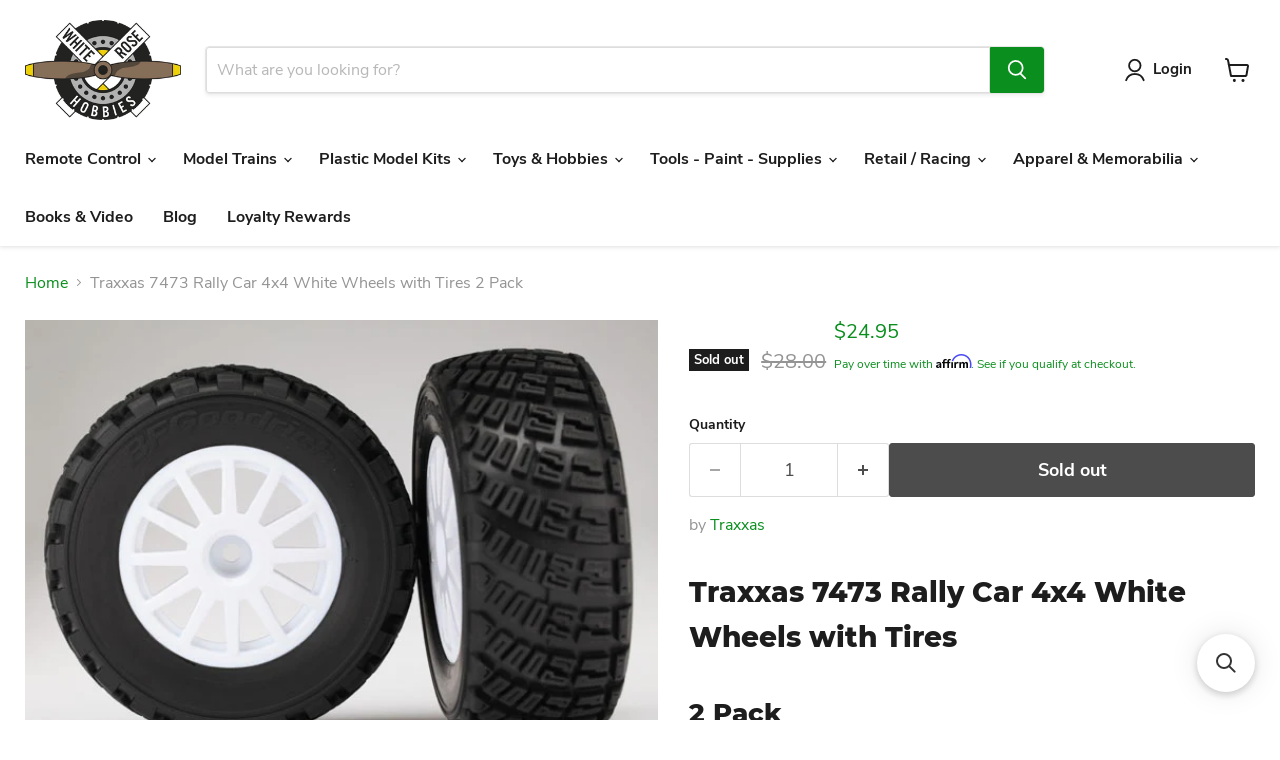

--- FILE ---
content_type: text/html; charset=utf-8
request_url: https://www.whiterosehobbies.com/collections/all/products/traxxas-7473-rally-car-4x4-white-wheels-with-tires-2-pack?view=recently-viewed
body_size: 1268
content:










  
    
    








<div
  class="productgrid--item  imagestyle--natural    productitem--sale  productitem--emphasis  product-recently-viewed-card    show-actions--mobile"
  data-product-item
  data-product-quickshop-url="/products/traxxas-7473-rally-car-4x4-white-wheels-with-tires-2-pack"
  
    data-recently-viewed-card
  
>
  <div class="productitem" data-product-item-content>
    
    
    
    

    

    

    <div class="productitem__container">
      <div class="product-recently-viewed-card-time" data-product-handle="traxxas-7473-rally-car-4x4-white-wheels-with-tires-2-pack">
      <button
        class="product-recently-viewed-card-remove"
        aria-label="close"
        data-remove-recently-viewed
      >
        


                                                                        <svg class="icon-remove "    aria-hidden="true"    focusable="false"    role="presentation"    xmlns="http://www.w3.org/2000/svg" width="10" height="10" viewBox="0 0 10 10" xmlns="http://www.w3.org/2000/svg">      <path fill="currentColor" d="M6.08785659,5 L9.77469752,1.31315906 L8.68684094,0.225302476 L5,3.91214341 L1.31315906,0.225302476 L0.225302476,1.31315906 L3.91214341,5 L0.225302476,8.68684094 L1.31315906,9.77469752 L5,6.08785659 L8.68684094,9.77469752 L9.77469752,8.68684094 L6.08785659,5 Z"></path>    </svg>                                              

      </button>
    </div>

      <div class="productitem__image-container">
        <a
          class="productitem--image-link"
          href="/products/traxxas-7473-rally-car-4x4-white-wheels-with-tires-2-pack"
          tabindex="-1"
          data-product-page-link
        >
          <figure
            class="productitem--image"
            data-product-item-image
            
              style="--product-grid-item-image-aspect-ratio: 1.3953488372093024;"
            
          >
            
              
              

  
    <noscript data-rimg-noscript>
      <img
        
          src="//www.whiterosehobbies.com/cdn/shop/products/traxxas-7473-rally-car-4x4-white-wheels-with-tires-2-pack_512x367.jpg?v=1615493588"
        

        alt="Traxxas 7473 Rally Car 4x4 White Wheels with Tires 2 Pack"
        data-rimg="noscript"
        srcset="//www.whiterosehobbies.com/cdn/shop/products/traxxas-7473-rally-car-4x4-white-wheels-with-tires-2-pack_512x367.jpg?v=1615493588 1x, //www.whiterosehobbies.com/cdn/shop/products/traxxas-7473-rally-car-4x4-white-wheels-with-tires-2-pack_599x429.jpg?v=1615493588 1.17x"
        class="productitem--image-primary"
        
        
      >
    </noscript>
  

  <img
    
      src="//www.whiterosehobbies.com/cdn/shop/products/traxxas-7473-rally-car-4x4-white-wheels-with-tires-2-pack_512x367.jpg?v=1615493588"
    
    alt="Traxxas 7473 Rally Car 4x4 White Wheels with Tires 2 Pack"

    
      data-rimg="lazy"
      data-rimg-scale="1"
      data-rimg-template="//www.whiterosehobbies.com/cdn/shop/products/traxxas-7473-rally-car-4x4-white-wheels-with-tires-2-pack_{size}.jpg?v=1615493588"
      data-rimg-max="600x430"
      data-rimg-crop="false"
      
      srcset="data:image/svg+xml;utf8,<svg%20xmlns='http://www.w3.org/2000/svg'%20width='512'%20height='367'></svg>"
    

    class="productitem--image-primary"
    
    
  >



  <div data-rimg-canvas></div>


            

            


























<span class="productitem__badge productitem__badge--soldout">
    Sold out
  </span>

            <span class="visually-hidden">Traxxas 7473 Rally Car 4x4 White Wheels with Tires 2 Pack</span>
          </figure>
        </a>
      </div><div class="productitem--info">
        
          
        

        
          






























<div class="price productitem__price ">
  
    <div
      class="price__compare-at visible"
      data-price-compare-container
    >

      
        <span class="visually-hidden">Original price</span>
        <span class="money price__compare-at--single" data-price-compare>
          $28.00
        </span>
      
    </div>


    
      
      <div class="price__compare-at--hidden" data-compare-price-range-hidden>
        
          <span class="visually-hidden">Original price</span>
          <span class="money price__compare-at--min" data-price-compare-min>
            $28.00
          </span>
          -
          <span class="visually-hidden">Original price</span>
          <span class="money price__compare-at--max" data-price-compare-max>
            $28.00
          </span>
        
      </div>
      <div class="price__compare-at--hidden" data-compare-price-hidden>
        <span class="visually-hidden">Original price</span>
        <span class="money price__compare-at--single" data-price-compare>
          $28.00
        </span>
      </div>
    
  

  <div class="price__current price__current--emphasize price__current--on-sale" data-price-container>

    

    
      
      
        <span class="visually-hidden">Current price</span>
      
      <span class="money" data-price>
        $24.95
      </span>
    
    
  </div>

  
    
    <div class="price__current--hidden" data-current-price-range-hidden>
      
        <span class="money price__current--min" data-price-min>$24.95</span>
        -
        <span class="money price__current--max" data-price-max>$24.95</span>
      
    </div>
    <div class="price__current--hidden" data-current-price-hidden>
      <span class="visually-hidden">Current price</span>
      <span class="money" data-price>
        $24.95
      </span>
    </div>
  

  
    
    
    
    

    <div
      class="
        productitem__unit-price
        hidden
      "
      data-unit-price
    >
      <span class="productitem__total-quantity" data-total-quantity></span> | <span class="productitem__unit-price--amount money" data-unit-price-amount></span> / <span class="productitem__unit-price--measure" data-unit-price-measure></span>
    </div>
  

  
</div>


        

        <h2 class="productitem--title">
          <a href="/products/traxxas-7473-rally-car-4x4-white-wheels-with-tires-2-pack" data-product-page-link>
            Traxxas 7473 Rally Car 4x4 White Wheels with Tires 2 Pack
          </a>
        </h2>

        
          
            <span class="productitem--vendor">
              <a href="/collections/vendors?q=Traxxas" title="Traxxas">Traxxas</a>
            </span>
          
        

        

        
          
            <div class="productitem__stock-level">
              







<div class="product-stock-level-wrapper" >
  
    <span class="
  product-stock-level
  product-stock-level--none
  
">
      

      <span class="product-stock-level__text">
        
        <div class="product-stock-level__badge-text">
          
  
    
      Out of stock
    
  

        </div>
      </span>
    </span>
  
</div>

            </div>
          

          
            
          
        

        
          <div class="productitem--description">
            <p>Traxxas 7473 Rally Car 4x4 White Wheels with Tires
2 Pack
Tires &amp; wheels, assembled, glued (white wheels, gravel pattern tires, foam inserts) (...</p>

            
              <a
                href="/products/traxxas-7473-rally-car-4x4-white-wheels-with-tires-2-pack"
                class="productitem--link"
                data-product-page-link
              >
                View full details
              </a>
            
          </div>
        
      </div>

      
    </div>
  </div>

  
</div>


--- FILE ---
content_type: text/javascript; charset=utf-8
request_url: https://www.whiterosehobbies.com/products/traxxas-7473-rally-car-4x4-white-wheels-with-tires-2-pack.js
body_size: 48
content:
{"id":6097105551526,"title":"Traxxas 7473 Rally Car 4x4 White Wheels with Tires 2 Pack","handle":"traxxas-7473-rally-car-4x4-white-wheels-with-tires-2-pack","description":"\u003ch1\u003eTraxxas 7473 Rally Car 4x4 White Wheels with Tires\u003c\/h1\u003e\n\u003ch2\u003e2 Pack\u003c\/h2\u003e\n\u003cp\u003eTires \u0026amp; wheels, assembled, glued (white wheels, gravel pattern tires, foam inserts) (2) (TSM® rated)\u003c\/p\u003e","published_at":"2022-02-24T13:01:04-05:00","created_at":"2021-01-26T17:53:19-05:00","vendor":"Traxxas","type":"Wheels and Tires","tags":["4x4 ST Rally","DFT","Wheels and Tires"],"price":2495,"price_min":2495,"price_max":2495,"available":false,"price_varies":false,"compare_at_price":2800,"compare_at_price_min":2800,"compare_at_price_max":2800,"compare_at_price_varies":false,"variants":[{"id":37649284137126,"title":"Default Title","option1":"Default Title","option2":null,"option3":null,"sku":"TRA7473","requires_shipping":true,"taxable":true,"featured_image":null,"available":false,"name":"Traxxas 7473 Rally Car 4x4 White Wheels with Tires 2 Pack","public_title":null,"options":["Default Title"],"price":2495,"weight":454,"compare_at_price":2800,"inventory_management":"shopify","barcode":"020334747303","requires_selling_plan":false,"selling_plan_allocations":[]}],"images":["\/\/cdn.shopify.com\/s\/files\/1\/0520\/1972\/4454\/products\/traxxas-7473-rally-car-4x4-white-wheels-with-tires-2-pack.jpg?v=1615493588"],"featured_image":"\/\/cdn.shopify.com\/s\/files\/1\/0520\/1972\/4454\/products\/traxxas-7473-rally-car-4x4-white-wheels-with-tires-2-pack.jpg?v=1615493588","options":[{"name":"Title","position":1,"values":["Default Title"]}],"url":"\/products\/traxxas-7473-rally-car-4x4-white-wheels-with-tires-2-pack","media":[{"alt":"Traxxas 7473 Rally Car 4x4 White Wheels with Tires 2 Pack","id":14670414479526,"position":1,"preview_image":{"aspect_ratio":1.395,"height":430,"width":600,"src":"https:\/\/cdn.shopify.com\/s\/files\/1\/0520\/1972\/4454\/products\/traxxas-7473-rally-car-4x4-white-wheels-with-tires-2-pack.jpg?v=1615493588"},"aspect_ratio":1.395,"height":430,"media_type":"image","src":"https:\/\/cdn.shopify.com\/s\/files\/1\/0520\/1972\/4454\/products\/traxxas-7473-rally-car-4x4-white-wheels-with-tires-2-pack.jpg?v=1615493588","width":600}],"requires_selling_plan":false,"selling_plan_groups":[]}

--- FILE ---
content_type: text/javascript; charset=utf-8
request_url: https://www.whiterosehobbies.com/products/traxxas-7473-rally-car-4x4-white-wheels-with-tires-2-pack.js
body_size: 652
content:
{"id":6097105551526,"title":"Traxxas 7473 Rally Car 4x4 White Wheels with Tires 2 Pack","handle":"traxxas-7473-rally-car-4x4-white-wheels-with-tires-2-pack","description":"\u003ch1\u003eTraxxas 7473 Rally Car 4x4 White Wheels with Tires\u003c\/h1\u003e\n\u003ch2\u003e2 Pack\u003c\/h2\u003e\n\u003cp\u003eTires \u0026amp; wheels, assembled, glued (white wheels, gravel pattern tires, foam inserts) (2) (TSM® rated)\u003c\/p\u003e","published_at":"2022-02-24T13:01:04-05:00","created_at":"2021-01-26T17:53:19-05:00","vendor":"Traxxas","type":"Wheels and Tires","tags":["4x4 ST Rally","DFT","Wheels and Tires"],"price":2495,"price_min":2495,"price_max":2495,"available":false,"price_varies":false,"compare_at_price":2800,"compare_at_price_min":2800,"compare_at_price_max":2800,"compare_at_price_varies":false,"variants":[{"id":37649284137126,"title":"Default Title","option1":"Default Title","option2":null,"option3":null,"sku":"TRA7473","requires_shipping":true,"taxable":true,"featured_image":null,"available":false,"name":"Traxxas 7473 Rally Car 4x4 White Wheels with Tires 2 Pack","public_title":null,"options":["Default Title"],"price":2495,"weight":454,"compare_at_price":2800,"inventory_management":"shopify","barcode":"020334747303","requires_selling_plan":false,"selling_plan_allocations":[]}],"images":["\/\/cdn.shopify.com\/s\/files\/1\/0520\/1972\/4454\/products\/traxxas-7473-rally-car-4x4-white-wheels-with-tires-2-pack.jpg?v=1615493588"],"featured_image":"\/\/cdn.shopify.com\/s\/files\/1\/0520\/1972\/4454\/products\/traxxas-7473-rally-car-4x4-white-wheels-with-tires-2-pack.jpg?v=1615493588","options":[{"name":"Title","position":1,"values":["Default Title"]}],"url":"\/products\/traxxas-7473-rally-car-4x4-white-wheels-with-tires-2-pack","media":[{"alt":"Traxxas 7473 Rally Car 4x4 White Wheels with Tires 2 Pack","id":14670414479526,"position":1,"preview_image":{"aspect_ratio":1.395,"height":430,"width":600,"src":"https:\/\/cdn.shopify.com\/s\/files\/1\/0520\/1972\/4454\/products\/traxxas-7473-rally-car-4x4-white-wheels-with-tires-2-pack.jpg?v=1615493588"},"aspect_ratio":1.395,"height":430,"media_type":"image","src":"https:\/\/cdn.shopify.com\/s\/files\/1\/0520\/1972\/4454\/products\/traxxas-7473-rally-car-4x4-white-wheels-with-tires-2-pack.jpg?v=1615493588","width":600}],"requires_selling_plan":false,"selling_plan_groups":[]}

--- FILE ---
content_type: application/javascript; charset=utf-8
request_url: https://searchanise-ef84.kxcdn.com/preload_data.7i0f4s3p1K.js
body_size: 11568
content:
window.Searchanise.preloadedSuggestions=['ho scale vehicles','scale trains rivet counter','norfolk southern','n scale','bethlehem car works','o scale','traxxas slash 2wd','woodland scenics','cal scale','traxxas trx4m','southern pacific','athearn genesis','ho scale locomotive','scale trains up','a & b','ho scale scaletrains','pan am','up one','n scale trains','ho scale model trains','penn central','well car','canadian pacific','western maryland','le wheels','o scale accessories','ho tangent scale models','model cars','ho vehicles','nos ho','1.9 crawler tires','o scale track','scale brake wheels','ho scale model trains truck','santa fe','trains o gauge','car stand','rapido locomotives','athearn genesis locomotives','train sets','tank car','milwaukee road','ho brake wheels','scaletrains sd40-2','n scale dcc locomotives','union pacific','lionel legacy','traxxas slash','up ho','ho scale containers','steam locomotive ho scale','polar express','great northern','plastic models','pennsylvania railroad','broadway limited ho','santa fe ho locomotives','traxxas 4 tec','covered hopper','class one','amtrak ho','trucks n stuff','class one model works','s kits','walthers cornerstone','scaletrains gp30','burlington northern','walthers proto','rc crawler','traxxas sledge','bowser ho','lehigh valley','ess dual','scaletrains es44ac','hot wheels','ho passenger cars','canadian national','scale trains','mini maxx','slash 4x4','ho norfolk southern','union pacific ho','car models','traxxas xmaxx','new york central','tangent scale models','western maryland ho','ak interactive','tru color paint','southern pacific ho locomotives','traxxas maxx','illinois central','bethlehem car works ho','tamiya kit','bn ho locomotives','mth o','thomas and friends','iron ore','scale trains rivet counter ho scale diesel','conrail ho locomotives','team associated','crawler body','walthers mainline','conrail ho','gen ace','kato n scale locomotive','ho container','brushless motor','woodland scenics just plug lighting','ho scale pennsylvania','ho trucks','slot cars','atlas o','plastic rod','southern railway','northern pacific','spray paint','trx4 parts','traxxas trx4','tank cars','ho tank car','rio grande','rock island','prr ho','chessie system ho','scaletrains ho','bachmann ho','kadee coupler','tamiya spray paint','1.9 beadlock wheel','ho scale led lighting red','rc radio transmitter','norfolk southern diesel locomotive','model kits','ho scale bnsf locomotives','ho amtrak','rc planes','semi truck','mini z','lionel fastrack','ho csx','rc boats','baltimore & ohio','s scale track','tru-color paint','ho scale tank cars','erie railroad','rapido trains','kato unitrack','nitro fuel','athearn vehicles','f units detail','traxxas slash 4x4','ho intermodal','traxxas slash 2wd parts','n scale dash 9','big boy','traxxas car','ho scale fuel truck','broadway limited','new old stock','goat guns','soo line','o gauge track','ho scale','shock oil','atlas ho track','traxxas rustler 4x4','ho scale emd','tamiya paint','erie lackawanna','air brush','s gauge locomotive','athearn genesis ho','model car kits','wind am','new haven','traxxas xrt','details west','pit mat','2s lipo','rc cars','scaletrains sd45','hobbywing esc','ho scale fuel trucks','nitro rc','scaletrains dash 9','losi mini b','model t','o scale steam locomotives','plastic model kit','north pole','used ho locomotive','ho boxcar','axial scx24 accessories','ho scale gp','ho scale csx','traxxas mini maxx','model train clearance o scale','rapido e8','light bar','traxxas udr','ho gp','just plug','bar mills','milwaukee road ho','steering servos','csx ho','drag slash','reading railroad','ho dcc locomotive','via rail','mini b','clear body','axial scx10iii','sd70ace ho','cp rail','o gauge train sets','burlington northern ho locomotives','auto rack','woodland scenic','log car','kato track','tangent ho','branchline trains','losi nascar','3s lipo','lipo charger','blue paint','ho 53 container','union pacific ho locomotives','coil car','union pacific ho scale locomotives','miller engineering','ferromex ho','western pacific','bowser rs-3','wheel traction ho','delaware and hudson','chicago and northwestern','cn ho locomotives','scaletrains n scale','trailers ho','traxxas bandit','chesapeake and ohio','sand rail','scaletrains bnsf','ho scale buildings','athearn genesis dash 9','n scale scaletrains','ho steam locomotive','steam locomotives','plastic car model kits','traxxas hoss','chessie system','slash body','trx4 body','kato n scale','ho passenger trucks','rivet counter','container ho','ho nos','1.9 beadlock wheels','bli broadway limited imports','j class','rock crawlers','bachmann n scale','dcc decoders','rapido gp38','ho scale scaletrains locomotives','athearn trailer','o scale train sets','ho scale sd40-2','led panel','ho gondola','bc rail','team corally','ho well car','high torque servo','military vehicle','xmaxx parts','norfolk western','ho scale train cars','rear axle couplers','athearn gears','ho scale boxcars','east broad top','polycarbonate paint','model tires','home shops','brushless motor esc combo','steering servo','traxxas maxx parts','tangent hopper','ho caboose','rc trucks electric','ho scale caboose','2s battery','battery chargers','florida east coast','lipo battery','union pacific locomotives','ho house','lionel train sets','atlas n scale locomotives','ho scale passenger car','drag wheels','canadian pacific locomotive','vallejo paint','testors paint','ho scale conrail','fox valley models','dnd dice','rc plane','scaletrains s scaletrains','bachmann ez track','ho scale bnsf','all ho scale tank cars','ho tank cars','used trains','model kit','brekina ho','ak interactive paint','scale trains n scale','maine central','nickel plate road','atlas diesel ho scale','scaletrains container','amtrak p42','scaletrains csx','axial scx 24','slot car track','woodland scenics o scale','brass locomotive','evergreen plastic','norfolk southern ho','team garage hack','traxxas stampede','tangent caboose','n scale locomotives','rustler 2wd','scaletrains ac4400','traxxas jato 4x4 buggy','paint brush','kansas city southern','coal car','ho buildings','emd model 40','american flyer','traxxas slash 4x4 parts','hot w','gundam model kits','traxxas maxx slash','drag body','remote control','star wars','ho scale cabooses','traxxas battery','o gauge train accessories','redcat racing','kato ho','e revo 1/16','n scale amtrak','walthers model ho 920','g scale tracks','alco pa','n scale buildings','rc truck','ho bowser','traxxas rtr','kyosho mini z','soo line ho','brushed motor','traxxas 1/16 e-revo','led lights','lionel steam','montana rail link','ns ho','power supply','intermountain ho','ho scale es44','ho intermountain','traxxas drag slash','crawler shocks','general lee','ho figures','ho scale norfolk southern locomotives','3s battery','n scale trailer','sand filler','scaletrains et44','walthers prr','rc kit','traxxas sledge parts','drag car','branchline pullman','rustler 4x4 vxl','slot car','smoke fluid','bachmann track','train set','ho locomotive','model cars kit','o gauge cars','new york central ho scale','athearn rolling stock','classic metal works','branchline parts','e revo 2.0','ho scale tank car','ho storage box','arrma grom','holmes hobbies','union locomotives','o gauge','n scale track','n gauge track','kadee couplers ho','body post','scx10 ii','tichy train group','micro engineering','reading and northern','cnw ho','slash 2wd','ho scale auto racks','erie lackawanna ho','ho scale flat cars','cannon & company','broadway limited ho steam','traxxas rustler 4x4 vxl','bowser locomotive','albion alloys','ho scale track set','traxxas rally','ma pennsylvania','lionel power','walthers passenger','traxxas slash parts','ho box cars','element enduro','esu 21 pin','intermodal car','pinion gear','grand trunk','ho covered hopper','american limited','ho steam locomotive sound','rapido n scale','bachmann thomas and friends','2.2 crawler tires','scale test car','ho scale trains','csx heritage units ho scale','4s lipo','scale trains operator','traxxas 1/16 summit','athearn ho scale freight cars','seaboard coast line','rc bodies','warhammer 40k','walthers proto ho passenger','mth ho','trx4m parts','53 well car','great northern ho scale','mini xrt','traxxas summit','athearn parts','used rc cars','maxx slash','traxxas charger','traxxas rustler 2wd','new york puzzle company','g scale','ho bulkhead','bowser rs3','union pacific o set','ho scale freight cars','norfolk and western','hobby tools','scaletrains ac4400cw','walthers ho scale freight cars','athearn gp38-2','american model builders','drift car','lionel lionchief plus 2.0','baltimore and ohio','rapido cr','rc 4wd','passenger cars','used ho scale steam locomotives','marker light','12mm hex','sprint car','digitrax decoders','cen f450','via n scale','traxxas x maxx','just plug lighting','traxxas paint','atlas ho rolling stock','coal hopper','ho slot cars','ho bnsf','dpm ho','brushless esc','losi lmt','drag tires','redcat gen8','paint brushes','ho scale covered hopper','mini t','arrma kraton','low profile servo','element rc','rapido ho scale','enamel paint','baltimore ohio ho','static grass','traxxas rustler','trx4 sport','fire truck','mr hobby','walthers scenemaster','rock crawler','traxxas xmaxx parts','cen f-450','high cube','sledge parts','athearn 53 trailer','cotton belt','pickup truck','cow rc','strasburg railroad','scaletrains c44-9w','scaletrains gp40','ho structures','pennsylvania ho','chesapeake & ohio','ho passenger car interior','scaletrains union pacific','ho scale penn central','well cars','castle creations','1/10 scale body','norfolk & western','ho scale trees','ho well cars','ak wash','rc car','traxxas trx4 parts','missouri pacific','lionel o gauge fastrack','union pacific multi','christmas o','csx ho locomotives','mth premier','ho steam locomotives','rc helicopter','detail associates','kato n scale unitrack','traxxas stampede 4x4','scaletrains rivet counter','athearn trinity hopper','ho scale union pacific','walthers ho freight','wisconsin central','spaz stix paint','kansas city southern locomotives','tru color paints','mr color','coal load','o scale locomotives','n scale fire truck','atlas code 83','nj transit','losi 22s drag','servo horn','ho scale figures','acrylic paints','athearn rtr diesel locomotive','burlington northern ho scale','dash 9-44cw','b&o ho','ho scale steam locomotive','lionel polar express','auto world','hpi racing','arrma typhon','n scale caboose','crawler accessories','ho signals','ho scale intermodal','up heritage','gp40 scaletrains','ditch lights','air plane','53 containers ho scale','ho scaletrains','trx 4m','great northern ho locomotives','flat car','ho scale locomotives','covered hoppers ho scale','ho locomotives nos','ho scale well cars','military train','ho track','arrma infraction','exact rail ho scale','ho train sets','micro servo','touring car','rapido 44 tonner','traxxas 4-tec','passenger ho scale sets','spektrum transmitter','penn central ho','boston & maine','undecorated ho scale','track cleaning car','gift card','scale trains es44ac','pro boat','atlantic coast line','athearn sd90mac','1.0 crawler beadlock wheels','battery details','body clips','z scale locomotive','athearn sd40-2','bnsf ho locomotives','ho scale grain car','traxxas summit 1/10','traxxas modified','traxxas slash body','mission models','17mm wheels','latrax rally','ns gp40','o scale vehicles','used ho steam locomotive','tamiya body','ho semi tractor','kcs ho locomotives','mcw finishes','axial capra','christmas ho','store hours','ho bridge','cb&q ho','rc drift car','trinity hopper','scalecoat paint','reading ho','ge ac4400cw','t maxx','athearn container','2 bay covered hopper','ho athearn container','tire glue','ho mkt','rc tools','arrma kraton 6s','rc monster trucks','diff fluid','losi mini t','athearn sd40','crawler motor','wallace locomotive works','g gauge','lionel legacy diesel','amtrak n scale','ho scale clearance','o gauge steam engine','rapido boxcar','ho scale boxcar','scale trains ho sd40-2','hot racing','ho sd40-2','n scale vehicles','scaletrains containers','ho santa fe','3s lipo battery','broadway limited n steam locomotives','ho pre built','hobby wing','york rail','ho scale fire vehicles','amtrak cars','tamiya model kit','rapido auto flood','ho freight cars','rock island ho','scalecoat ii paints','class one model works 86','ho trains','30 minute missions','c&o ho','traxxas trx-4','coil car ho','grand trunk western','traxxas stampede 2wd','ho scale microscale decals','2wd slash','bnsf hopper','athearn tank car','cp rail engine','n scale thomas','testors model paint','coal hoppers ho scale','body mounts','e revo','athearn sd70ace','treal wheels','traxxas rc trucks','arrma senton','ho trailer','traxxas jato 4x4 bl-2s','airbrush paint','36 ho track','ho 40 gondolas','ho 53 trailer','savox servo','coal hoppers','traxxas shocks','arrma vorteks','rc boat','traxxas hoss parts','passenger car','bowser hopper','csx ac4400cw','weathering powder','kato amtrak','ho loads','ho atlas','rapido pa','ho southern pacific','bachmann ez track ho','transmitter and receiver','ho conrail','dirt oval','57 mechanical reefer','new haven ho','pinewood derby','ez track','seaboard system','n scale rivet counter','lionel diesel','40 container ho','broadway limited ho diesel','rustler 4x4','ho scale trailers','atlas master','1/10 scale crawler rtr','athearn caboose','atlas trainman','powerhobby servo','rc airplane','48p pinion','servo saver','the army painter','ho containers','detail parts','traxxas body','atlas locomotive ho scale','n scale building','1.9 beadlock wheels/tires','athearn genesis boxcar','bachmann thomas','plastic model car kits','prairie shadows','used ho scale','crawler tires','4s battery','bowser caboose','raptor r','cork roadbed','cen racing','ho scale prr','bnsf es44ac','o scale buildings','lionel o gauge','race track','nyc ho','86 hi cube boxcar','grass mat','ho 1:87 vehicles','ho scale gondolas','ford truck','mkt ho locomotives','snow plow','alaska railroad','ns ho locomotives','traxxas e revo','ho scale chessie system','axial scx24','ho rapido','ore car','thomas bachmann','lionel train set','ho scale new york central','losi 22s','exact rail','kato ho track','just plug lighting system','deck blue','spaz stix','dcc sound','mini rc cars','lipo batteries','louise rc','christmas o gauge trains','ho rivet counter','scaletrains es44','vallejo air','boston and maine','xmaxx body','woodland scenics dpm','ho rolling stock','traxxas bronco','vanquish wheels','peco code 83','ho reefer','trumpeter scale models','bethlehem steel','demo body','boston and maine ho','military models','ho windows','tamiya tt-02','traxxas 4 tec 2.0','diff oil','o scale scenery','union pacific ho scale locomotives steam','canadian pacific car','athearn p42','brushed esc','evergreen styrene strips','soundtraxx decoders','es44ac ho','stampede body','ho intermodal container','monster truck','tangent 86 auto parts','ho walthers tank','nce dcc','louisville & nashville','off road rc truck','flex track','traxxas bandit vxl','1/25 scale plastic model','jersey central','rj corman','train tracks','power pack','traxxas xo-1','ttx boxcar','athearn 60 boxcar','reefer container','pan car','model glue','traxxas 4 tec parts','spektrum battery','rc car carrier','rc planes ready to fly','vallejo primer','1:87 scale vehicles','lionel legacy steam','scale trains locomotives','spur gear','battery adapter','maverick ion','n scale 5188','ho lehigh valley','stock car','ho scale amtrak','rc trucks','jl innovative design','plastic model models','nj international','pre orders','csx es44ah','battery charger','slash tires','ready to run rc','esu loksound 5','hobbywing motor','milwaukee road ho locomotives','wheels crawler','traxxas lipo battery','scx24 tires','delaware & hudson','dcc with sound ho scale locomotives','traxxas cars','fox valley','train transformer','rapido caboose','ho nickel plate road','ak rigging','afx slot cars','oxford diecast','ho pennsylvania dc','rail line','brekina ho scale','1/8 scale vehicles','n scale union pacific','auto carrier','32p pinion','traxxas tires','traxxas mini xrt','1/10 crawler body','drive shaft','spektrum receiver','flying yankee','ho scale 1:87 vehicles','trailer ho','metal earth','tamiya acrylic paint','ammo by mig','lione lionchief','ho scale gp9','redcat parts','traxxas raptor r','cnw ho locomotives','balsa wood','ho bridges','train works','n scale conrail','walthers ho','traxxas xmaxx 8s','mth track','chicago burlington and quincy','mth railking','ho scale hopper','chesapeake ohio','moloco ho','venture amtrak','gp30 ho','mm square brass','road racing','erie ho','athearn roundhouse','athearn genesis 2.0 sd70ace','rapido m420','diesel train','ho ferromex','gp40 ho','snowplow housing','rapido trailer','all ho scale trains','n scale kato','ho scale passenger cars','reading northern','athearn boxcar','losi promoto','scale trains rivet counter ho scale','30 minute sisters','wm ho','tire foam','spektrum charger','ge es44','athearn containers','stampede parts','water tower','ho scale union pacific gp','ho scale ford','tool kit','pullman parts','traxxas bandit parts','rápido ho','xrt parts','container chassis','sylvan scale models','scale trains rivet counter n scale','marklin ho','losi mini','traxxas nitro','g scale freight cars','f7 ho scale diesel','hull red','ready made trains','scaletrains locomotives','ho brass','ho scale gp35','pre owned','ho scale scrap gondola','micro trains','caboose ho','american limited models','athearn rtr','chessie ho','reefs servo','ho ez track','ontario northland','auto parts boxcar','walthers prr pennsylvania passenger','scaletrains et44ac','ho scale decals','model paints','rubber black','nce power cab','e flite','tractor trailer','scale trains tank cars','ballast hopper','csx es44','tangent boxcar','kato ho scale','kit bits','atlas o track','57 fge mechanical reefer ho','traxxas batteries','games workshop','bethlehem car','emd f7','pro line','traxxas sledge 1/8','athearn truck','bnsf ho','arrma granite','walthers gp9','chicago northwestern','norfolk western ho','ho scale dcc with sound equipped','union pacific big boy 4014','army painter','body shell','lionchief plus 2.0','walthers code 83','otter valley','maintenance of way','switch machines','rapido dome lounge','bli prr','traxxas slash 4x4 chassis','ho scale 26 ore car low side','es44 locomotive','maryland and pennsylvania','amtrak diesel','norfolk southern ho scale locomotives','lionel diesel engine','traxxas slash tires','kato n scale track','train cars','b&o locomotives','scale trains sd45','traxxas trucks','atlas n scale','esc combo','athearn gp9','sd40-2 ho scale','trx-4 sport','hobbywing fusion','7 cell battery','pere marquette','pennsylvania passenger','n scale kato track','tamiya ps','x maxx parts','touring car body','tamiya acrylic paints','oxidean marine','diecast cars','rc kits','cylindrical hopper','traxxas esc','ho lackawanna','xt60 connectors','army men','rc rock crawlers','norfolk and western o scale','differential oil','maxx body','die cast ho scale vehicles','rs3 locomotive','crawler wheels','traxxas lights','lionel legacy locomotive','wheelie bar','ho gatx','burlington northern sd','traxxas slash 4x4 vxl','white rose hobbies','wheels and tires','euro truck','scaletrains ho locomotive','centerbeam flat cars','city classics','losi micro b','ho scale ferromex trains','amtrak amfleet','amtrak passenger cars ho scale','soldering iron','element parts','cooling fan','scaletrains rivet counter ho','beadlock wheels','details west horn stand','missouri pacific ho scale','high trail','ho scale detail parts','t maxx 3.3','rapido gp40','atlas track','demo derby','ford bronco','ho norfolk southern locomotives','proline tires','bulkhead flatcar','testors model paint colors','track cleaner','maine central ho scale','ho couplers','ho scale diesel','ho scale trucks','n scale track code 80','ho scale steam','ho sd70ace','vallejo model air','traxxas raptor','short course truck','pro line tires','ho scale gp38-2','stem kits','iowa interstate','z scale','traxxas rc cars','prr passenger coach','star trek','n scale figures','arrma big rock','rapido fruehauf','bn ho','track ballast','coal loads','williams by bachmann','ho scale athearn freight cars','model rocket','athearn genesis gp9','tank car ho','decals car 1/25','treal hobby','ho amtrak locomotives','ship models','n scale trailers','scx24 body','family lines','prr caboose','g scale passenger trains','atlas caboose','lionel christmas','axial scx10','rock island ho locomotives','trx4 shocks','tamiya ps paint','blackzon slyder parts','metra ho','lionel track','vanquish 1.9 wheels','ho cp rail','traxxas revo 3.3 parts','1/10 scale rtr','steel coil cars ho scale','exactrail ho scale','athearn parts ho','bachmann ho scale thomas and friends','atlas ho','xmaxx wheel','used ho scale locomotives','scale vehicles','railroad color paints','ho scale bulkhead flat cars','crawler shock','woodland scenics n scale','dcc controller','speed control','traxxas bigfoot','nimh battery','athearn sw1500','ho scale vehicles semi','b&o passenger','traxxas crawler','semi truck with trailer','n scale hopper cars','rc events','traxxas rustler 2wd chassis','norfolk southern locomotive','derby body','team associated dr10','bnsf es44','bowser 100 ton hopper','walthers tank car','1/24 scale plastic','rc car traxxas','scale trains ho scale locomotives','n scale chessie','ho heavyweight','2.2 buggy wheels','90mm shocks','ho great northern','walthers scenemaster ho scale','illinois terminal','peco code 100','esu loksound 5 decoder','big foot','blackzon smyter','ho dc','tru color yellow','trx4 high trail','amtrak passenger cars','western pacific gp','primed for grime','lipo discharge','ho scale box cars','rapido e8a','rapido c30-7','usa trains','ho container chassis','athearn genesis sd70ace','o scale figures','tamiya tt02','traxxas wheels and tires','jconcepts body','ho metra','athearn passenger cars','john deere','lionel accessories','ho rio grande','mini b parts','rapido coil car','oil car','business cars','bar mills scale model works','goat gun','gas rc cars','long island','traxxas trx4m parts','17mm hex','athearn dash 9','ho reading','cutting mat','radio system','sp ho locomotives','well car brass detail parts','mud boss','alco rs-3','flatcar ho','ho canadian national','rapido boxcar ho','glow plug','ho es44ac','ho scale walthers','x maxx','stack steam locomotive ho scale','thin blue line','union pacific gp ho locomotives','25t servo horn','48p spur gear','revell paint','arrma notorious','athearn ho vehicles','athearn conrail','tunnel portal','scx24 servo','train repair','steel mill','short course body','custom works','kadee trucks','ho cabooses','scaletrains operator','coca cola','traxxas drag slash parts','1/16 traxxas summit','shipping container','construction equipment','classic metal works ho','traxxas maxx body','tamiya rc kit','blackzon slyder','rc paints','wood chip','display case','paint set','bangor and aroostook','0 gauge fast track','2s lipo battery','florida east coast ho','ho bc rail','ho athearn genesis','ho slug','sp boxcar class','spray paints','amtrak superliner','arrma 6s','ho scale csx locomotive','motor fan','n scale trees','walthers gp35','n scale rolling stock','traxxas slash 4wd parts','banta modelworks','rc airplanes','east coast','evergreen scale models','covered hopper ho','c&o passenger cars','2 rail locomotive','halloween o scale','rapido rapido van','woodland scenics built up','bli ho','arrma felony','k&s engineering','slot car track set','norfolk and western ho scale','walthers tank cars','roomettes ho scale','model paint','on road','rapido conrail','clear coat','n scale passenger cars','kadee boxcar','seaboard air line','rapido prr','athearn gp7','burlington northern ore car','o scale caboose','branchline kit','tsunami 2 decoder','osborn model kits','ho burlington','grab irons','scx24 wheels','incentive per diem','n scale locomotive','city of san francisco','traxxas truck','rapido canadian national','walthers pennsylvania','mudboss body','rapido amtrak','athearn sd45t-2','1/18 scale rc','wire connectors','hot rods','servo mount','western pacific ho scale','slash ultimate','styrene sheet','scaletrains ho locomotives','lexan paint','o scale locomotive','tangent scale','traxxas xrt 8s','traxxas corvette','pinion gears','engine black tru color paint','scx24 motor','proto pennsylvania','ho scale canadian national','nitro slash','ho scale baggage car','ho scale sd70ace','heater car','ho scale train sets','traxxas 3s battery','ho cork roadbed','ho illinois central','slash shocks','ho scale truck','n scale csx','atlas o container','b&o gp30','kit classics','cork road bed','atlas o scale','crawler esc','preorder rapido','es44ac ho scale','j concepts','rtr crawler','athearn sd80mac','wood chip hopper','road tires','rustler ultimate','chicago great','wheel hex','losi nascar parts','traxxas slash shocks','scale trains gp30','ho dcc locomotives','rapido pennsylvania','undecorated locomotive','denver and rio grande','up es44ac','my order','prr passenger','walthers pullman','passenger car parts','kcs ho scale','csx sd40','ho sd40t-2','la france','walthers trailer','atlas code 83 track','new york central ho passenger cars','black river','athearn union pacific','ho dcc locomotive with sound','steam locomotive','trx4m bronco','ho scale southern railway','ho ethanol tank cars','aircraft carrier','ho genesis','e8 rapido','north pole central','king tiger','rix products','walthers ho passenger cars','n locomotives','ho train set','joe ropes','micro sol','o scale passenger cars','us army','ho details west','scale trains sd40-2','ca glue','traxxas motors','arrma parts','xmaxx tires','c & o passenger cars','jb hunt','slash wheels','rc tires','woodland scenics just plug','buggy tires','2 bay hopper','conrail ho scale','xmaxx ultimate','csx ho dcc sound','polar express set','scx10 parts','mth dcs','shift rc','tamiya paint acrylic','44 ton diesel','traxxas wheels','traxxas led lights','missouri pacific ho locomotives','ohio central','ho cn locomotives','hpi venture 18','husky stack','n&w ho locomotives','amtrak ho scale','ho coal car','mini crawler','arrma fireteam','6s lipo','steam train','walthers gondola','tq receiver','ho broadway limited','stampede 4x4','n scale bnsf locomotives','hi cube','1/10 rc car','rc vehicles','slash parts','emd switcher','traxxas 4s lipo battery','bnsf locomotive','lionchief plus','o gauge steam locomotive','ho covered hoppers','wheel nuts','accurail covered hopper','57 mechanical reefer ho','receiver battery','frisco ho locomotives','rapido gp38 ho locomotives','o scale trees','southern pacific locomotives','lipo bag','illinois central gulf','ho prr caboose','new jersey','traxxas ford raptor r','utb18 capra','nce north coast engineering','santa fe blue','traxxas xrt parts','ak paint','traxxas mudboss','what is this used for','crawler kit','metal primer','n scale navy','trx4 bumper','racers edge','late model body','rapido cars','steam loco','front bumper','ho scale gp40','crawler chassis','losi promoto-mx','primer paint','csx ho scale','funaro & camerlengo','genesis ho tank cars','tru color southern pacific','black paint','jeep wrangler','slipper clutch','sct wheels','traxxas brushless motor and esc','ho scale container','traxxas tqi','rod ends','red led','n scale ac4400cw','light kit','trx4 m','used ho scale trains','hobby boss','clod buster','code 100 track','j concepts tires','rapido passenger car','street lights','foam tires','rapido trailers','lionel transformer','short course tires','kato unitrack n scale','pennsylvania boxcar','ho penn central','ho scale containers 53','21 pin decoder','0 gauge fast track layout','thomas the train','oval tires','blue comet','athearn genesis gp38-2','traxxas servo','mpa cf7','mini max','rc wheels','train decals','ho layout accessories','2.2 truck tires','model train tools','atlas locomotives','o gauge locomotives','nitro engine','o scale rolling stock','mt railking','ho scale with dcc and sound','trx 4 parts','body mount','axial wraith','on road rc racing','ho scale southern pacific','ho western maryland','metal paint','futaba receiver','athearn trailers ho scale','hamms beer','ho covered grain hoppers','bill box','boston maine','atlas dash 8','derby cars','losi lasernut','auto carrier ho','diaphragms kit','bnsf dash 9','tractor cab','western maryland ho locomotives','lionel set','bessemer and lake erie','deck blue paint','army engine','siemens venture','ho scale trailer','power hobby','ho trains dc','traxxas 4x4','2.8 wheels and tires','southern pacific locomotive','mini max traxxas','ho scaletrains rivet counter diesel','traxxas 4-tec 3.0','intermodal rail cars','on30 scale','ho military','autorack ho','lionel trains','engine house','delaware hudson','conrail sd40-2','rtr rc','amtrack coach','53 trailer ho','1.0 crawler tires','lionel strasburg','trx-4m accessories','athearn sd40t-2','gulf mobile & ohio','truck body','traxxas 4tec','ho scale couplers','passenger car trucks','maverick ion parts','ho f40ph','accurail boxcar','late model','crawlers tires 1.0','slash maxx','ho scale structures','4mm bullet','ho chessie system','ho santa fe dc','smoke jack','lionel ho','containers 53 ho scale','dirt racing','traxxas stampede parts','traxxas link','csx n scale','baggage car','hpi venture','reading & northern','tcs decoder','reefs rc','scale trains container','panel liner','ho walther mainline','89 flat car','team associated sr10','peco n scale','traxxas rustler parts','rail joiners','refrigerated car','go transit','ho station accessories','boom car','gp7 ho','traxxas adapter','santa fe ho','coil cars','lionel freight cars','sct body','hopper ho','mth electric','scx24 axle','ho alco','rtr crawlers','ho union pacific','scale trains gp 30','waterproof servo','ho train gp20','scaletrains sd40','evergreen plastic sheet','ho engines','drill bits','model rockets','mth diesel','rmt trains','kcs locomotive','chicago eastern','axial parts','ho scale 3 pack','acid tank car','axial scx10ii','drag cars','fast eddy bearings','bullet connector','traxxas e revo 2.0','walthers ortner cars','traxxas slash 2wd body','data only','bowser ho locomotives','model plane','santa fe locomotives dcc and sounds','esu loksound','kraton 6s','woodchip hopper','rapido well cars','liquid mask','csx o scale locomotives','rustler body','skill level 2','ho model scenery','ho n&w','hobby tool','1.9 crawler wheels','mini servo','s scale','hi scale tank cars','pan am railways','lgb trains','baltimore and ohio ho','miniatures by eric','athearn sd70','trinity reefer','moebius models','woodland scenics ho building','rustler parts','arrma gorgon','ps 60 boxcars','ho power','cp ho','losi parts','harry potter','scene master','evergreen styrene','wide maxx','gondola loads','on road cars','2 in 1 motor','mth coupler','traxxas slash 2wd kit','2.2 tires pro line','traxxas rc','cen racing f450','ho scale reefer','crawler servo','soundtraxx speakers','csx locomotive ho','gundam marker','tires and wheels truck','traxxas spartan','semi black','ho ballast','kato p42','ford gt','kato ho locomotives','traxxas parts','paint pen','1/16 traxxas slash','british columbia','paddle tires','greenville woodchip hopper','spektrum charger and battery','brass alco','drag racing','o gauge train set','flex track code 83','hard body','traxxas 2s lipo battery','realistic water','rapido ho gp 38','xrt mini','athearn genesis santa fe locomotive','rmt car','battery strap','roof rack','revell aqua','hot racing parts','rc body paint','camber links','proline body','ho 53 well car','n scale steam locomotive','h o vehicles','f1 ultra','traxxas slash 2wd wheels','40 well car','puzzles 1000 piece','business car','tier 4 gevo','axial scx10ii parts','ho scale roads','estes rockets','in propeller','6s lipo battery','rivet counter ho sd40-2 dcc','otter valley railroad','1 9 crawler tire','lionel steam locomotive','jconcepts tires','deans connector','midwest products','1/18 car parts','testors spray paint','st racing concepts','ho sound','17mm hex wheels','lionel cab 3 base 3','norfolk southern n scale','1/35 military models','motor mount','rc paint','traxxas 4x4 truck','n scale set','4s lipo battery','mth christmas','60 high cube','o scale building','scaletrains ho scale','arrma kraton 8s','n scale automobiles','conrail locomotives','union locomotives yellow','bli combine','bli f7','class one model works 5200','gauge wire','athearn ho scale trailer','traxxas slash differential','walthers ho prr passenger cars','frisco ho','bowser n5','csx o scale','ho locomotive dcc','tamiya rally','walthers nyc ho passenger cars','gayla kites','o gauge trains','trx4 blazer','rage rc','bachmann ho train set','bli ho scale','drgw ho locomotives','plastic train models','n scaletrains sd40','scale wheel hubs','wm ho locomotives','boston and maine n scale','mini z body','revell spray paint','losi promoto parts','sd45 ho','ho steam locomotives with sound','conrail e8','red cat','sparrows point','scx24 treal','southern railway ho','n scale freight cars','ho f7','ford f450','o gauge train cars','mod 1 pinion','ho scale budd passenger cars','ho scale snow plow','traxxas traxx','mini lmt','scale coat paint','lionel halloween','traxxas 4 tec body','traxxas trx4 body','walthers train','2.2 beadlock wheels','gondola ho','double stack','kato unitrack ho','traxxas receiver','1.9 wheels crawler','rc car kit','ho nos locomotives','model ships','pacific fruit express','accurail kits','scalecoat i','oxford diecast ho scale','atlas n scale track','erie caboose','rc stand','drift cars','ho boxcars','1/24th crawler','woodland scenics buildings','soo line locomotives','walthers heavyweight','n scale tank cars','metal sign','steel coil cover part','athearn genesis ho scale hopper','weathering effect','athearn sd60','kato set','ho sd 60','tamiya brush','scx 10 iii','1/16 e revo','metro north','spektrum 3s','camp car','ho scale pre-order atlas','o gauge operating accessories','ho locomotives','athearn covered hopper','traxxas tools','rc demo','nickel plate','charge lead','reading ho scale','plaster cloth','keep alive','atlas tank car','steam ho','air filter','central of georgia','ho scale 53 container','ho scale gunderson 5188 covered hopper','ho pullman passenger car','scaletrains model trains ho','scaletrains norfolk southern','ho bn coal car','model master paints','esc fan','gtr shocks','servo winch','berkshire locomotive','ho scale sd70','team associated rc10','trx4m body','styrene rod','athearn tank cars','n&w ho','battery connectors','ho guard rails','traxxas nitro trucks','ho scale coal cars','scx10 pro','sd70mac ho','cooling fans','deep rock','scx10 iii','fire trucks','lionel es44','revell enamel paint','starter train set','dcc decoder','lionel boxcar','1/10 rock crawlers','kcs ho','athearn ho','southern pacific gp9','norfolk southern ho locomotives','ho milwaukee road','model trucks','losi dirt bike','athearn fire','traxxas trx 4','genesis gp7','n scale scenery','trx4 wheels','atlas o boxcar','louise tires','switch stand','losi mini t 2.0','dump truck','clearance sales','ho tunnel','ho scale shipping containers','red caboose','ho rock island','xmaxx shock','o scale lionel engine','lionel passenger cars','ho sd 90','ho scale kcs','athearn fire truck','micro b','n scale bnsf','track o gauge','atlas container','ho scale rolling stock','emd sd40','walthers wheelsets','g scale track','grub screw','tangent 86 boxcar','athearn covered hopper ho','fast track','rapido pa-1','ho trailers','ho pullman passenger cars','ho thomas','legacy base','scaletrains containers ho','ho scale flat cars with load','narrow gauge','precision scale','gp50 ho','code 100 nickel silver','ho gauge layout accessories','ns dash 9','s gauge track','o scale lights','gp30 southern','truck tuner','unlimited desert racer','de racing wheels','rear bumper','arrma typhon 6s','n scale autorack','ho p42','traxxas rc boat','gift cards','athearn trailers','blma models','scaletrains rivet','vallejo tan','skill level 3','athearn 3 bay hopper','rapido preorder','cal scale drop bottom grab','usa trains passenger cars','traxxas transmission','screw kit for 1/10 rc','gp20 ho','model trains','crawler motors','drift tires','pennsylvania ho scale','yeah racing','traxxas mustang','sp ho','blair line','scale trains rivet counter sd40-2','woodland scenics trees','kit rc','glow plug igniter','passenger car electric pickup','model airplanes','ho freight nos','quaker state','lionel es44ac','rc derby','aurora boxcar','ho autorack','street stock','trx4 bronco','mcw enamel paint','broadway limited n scale locomotive','conrail electric','chicago north western','arrma mojave','1/700 scale model ships','walthers proto gp9','tanker car','86 auto parts boxcar','tank train','ups trailer','n scale scaletrains rivet counter','auto parts','athearn genesis union pacific','athearn genesis trinity 3 bay hopper','scale trains es44','track cleaning','locomotives scaletrains','traxxas trx4 sport','scaletrains dash 9 n','vermont railway','lego technic','jeep gladiator','gold metal model','kadee 321 uncoupler','sct tires','diecast trucks','rapido southern pacific','ho amtrak p42','locomotives ho dcc','pro-line tire','n scale norfolk southern','1/5 scale rc truck','athearn rtr sd40-2','bnsf n scale locomotive','axial scx10 pro','traxxas rc car','hot wheels cars','bi level','standard gauge trains','truck n stuff','ho hopper','axial scx10 iii','h o scale','atlantis models','athearn sd70m','ho prr','pcx87 fire','intermountain wheels','lionel pennsylvania','crawler parts','grain elevator','1/8 wheels tires','atlas trucks','hours of operation','yellow paint'];